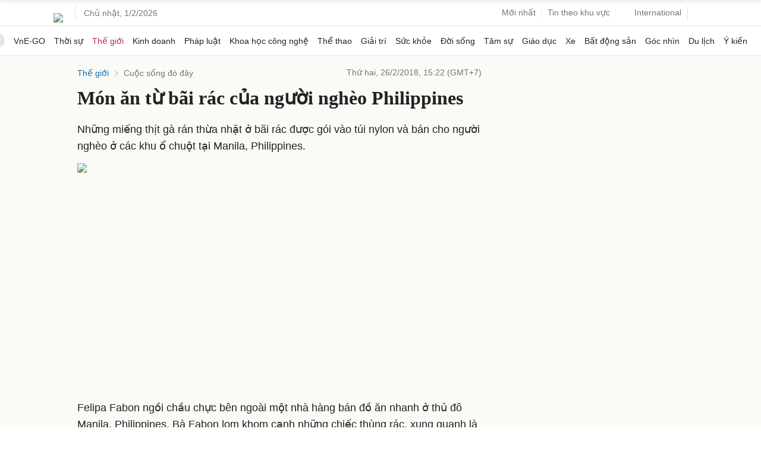

--- FILE ---
content_type: text/html; charset=utf-8
request_url: https://www.google.com/recaptcha/api2/aframe
body_size: 151
content:
<!DOCTYPE HTML><html><head><meta http-equiv="content-type" content="text/html; charset=UTF-8"></head><body><script nonce="dD8AEAligcJOrZd5qQr4_Q">/** Anti-fraud and anti-abuse applications only. See google.com/recaptcha */ try{var clients={'sodar':'https://pagead2.googlesyndication.com/pagead/sodar?'};window.addEventListener("message",function(a){try{if(a.source===window.parent){var b=JSON.parse(a.data);var c=clients[b['id']];if(c){var d=document.createElement('img');d.src=c+b['params']+'&rc='+(localStorage.getItem("rc::a")?sessionStorage.getItem("rc::b"):"");window.document.body.appendChild(d);sessionStorage.setItem("rc::e",parseInt(sessionStorage.getItem("rc::e")||0)+1);localStorage.setItem("rc::h",'1769898616799');}}}catch(b){}});window.parent.postMessage("_grecaptcha_ready", "*");}catch(b){}</script></body></html>

--- FILE ---
content_type: application/javascript; charset=utf-8
request_url: https://fundingchoicesmessages.google.com/f/AGSKWxUvoIokfA67FcCniSQOVe14fCLQq38124HPfT3Tw9h6JsMm1jGMJBQX35dJkfflul6y3IzxMz-fv359q0qvKAsCpiEXQ1_Adf3DAdXpm_HkvXvYKFRVKq0IoN0PWT9TfMjqQiR7bbVknLIChFi6m4gmWJmwF_irpUN5-GNQcdMGVphsAOlJJSsq-mUK/_/adimg./ad_campaign?/sr.ads./scaradcontrol.=440x410;
body_size: -1284
content:
window['67ed8e6d-7d81-4a67-b2ca-17cfef63a13b'] = true;